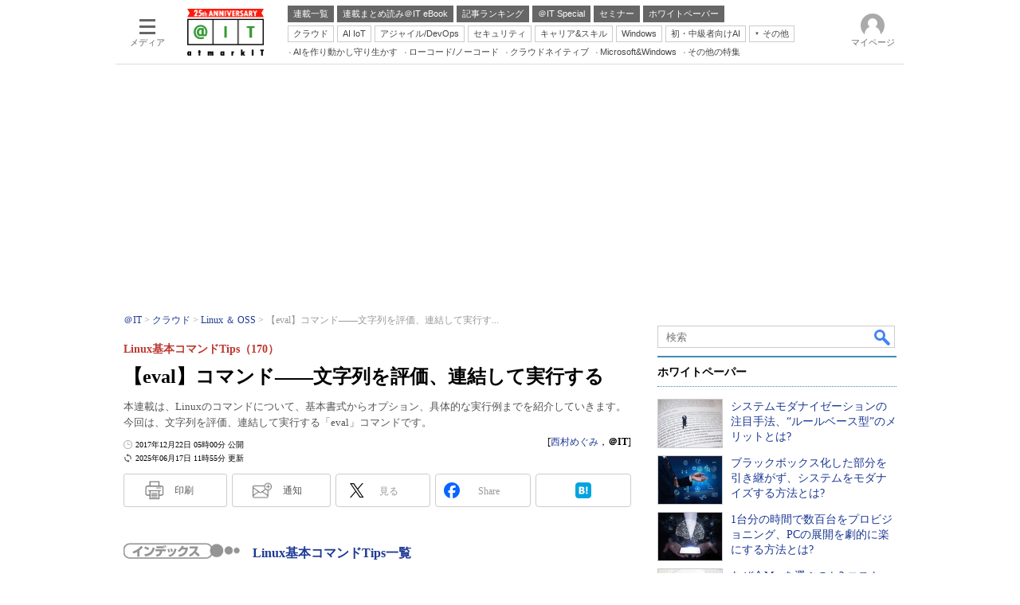

--- FILE ---
content_type: text/html; charset=utf-8
request_url: https://www.google.com/recaptcha/api2/aframe
body_size: 112
content:
<!DOCTYPE HTML><html><head><meta http-equiv="content-type" content="text/html; charset=UTF-8"></head><body><script nonce="zWJVKX5LmTPyLOvkoNk2-w">/** Anti-fraud and anti-abuse applications only. See google.com/recaptcha */ try{var clients={'sodar':'https://pagead2.googlesyndication.com/pagead/sodar?'};window.addEventListener("message",function(a){try{if(a.source===window.parent){var b=JSON.parse(a.data);var c=clients[b['id']];if(c){var d=document.createElement('img');d.src=c+b['params']+'&rc='+(localStorage.getItem("rc::a")?sessionStorage.getItem("rc::b"):"");window.document.body.appendChild(d);sessionStorage.setItem("rc::e",parseInt(sessionStorage.getItem("rc::e")||0)+1);localStorage.setItem("rc::h",'1769432258625');}}}catch(b){}});window.parent.postMessage("_grecaptcha_ready", "*");}catch(b){}</script></body></html>

--- FILE ---
content_type: text/javascript
request_url: https://cgi.itmedia.co.jp/keywords/ait/articles/1712/22/news019.html
body_size: 8
content:
var at4tt=["運用＆Tips"];
var kv_ait_forum=["Linux ＆ OSS"];
var itikw=["Linux"];


--- FILE ---
content_type: text/javascript;charset=utf-8
request_url: https://p1cluster.cxense.com/p1.js
body_size: 100
content:
cX.library.onP1('2zd1fy4tlnoqc2i4f63u7wx9k');


--- FILE ---
content_type: text/javascript;charset=utf-8
request_url: https://api.cxense.com/public/widget/data?json=%7B%22context%22%3A%7B%22referrer%22%3A%22%22%2C%22categories%22%3A%7B%22testgroup%22%3A%2264%22%7D%2C%22parameters%22%3A%5B%7B%22key%22%3A%22userState%22%2C%22value%22%3A%22anon%22%7D%2C%7B%22key%22%3A%22itm_article_id%22%2C%22value%22%3A%221712%2F22%2Fnews019%22%7D%2C%7B%22key%22%3A%22itm_cx_sessionid%22%2C%22value%22%3A%22%22%7D%2C%7B%22key%22%3A%22itm_window_size_w_10%22%2C%22value%22%3A%221280%22%7D%2C%7B%22key%22%3A%22itm_window_size_w_50%22%2C%22value%22%3A%221300%22%7D%2C%7B%22key%22%3A%22itm_window_size_h_10%22%2C%22value%22%3A%22720%22%7D%2C%7B%22key%22%3A%22itm_window_size_h_50%22%2C%22value%22%3A%22700%22%7D%2C%7B%22key%22%3A%22itm_dpr%22%2C%22value%22%3A%221.00%22%7D%2C%7B%22key%22%3A%22itm_adpath%22%2C%22value%22%3A%22ITmedia%2Fait%2Farticle%2Flinux%22%7D%2C%7B%22key%22%3A%22itm_adpath_2%22%2C%22value%22%3A%22ITmedia%22%7D%2C%7B%22key%22%3A%22itm_adpath_3%22%2C%22value%22%3A%22ait%22%7D%2C%7B%22key%22%3A%22itm_adpath_4%22%2C%22value%22%3A%22article%22%7D%2C%7B%22key%22%3A%22itm_adpath_5%22%2C%22value%22%3A%22linux%22%7D%2C%7B%22key%22%3A%22itm_series_flag%22%2C%22value%22%3A%221%22%7D%2C%7B%22key%22%3A%22itm_article_page%22%2C%22value%22%3A%22single%22%7D%2C%7B%22key%22%3A%22itm_endlink_flag%22%2C%22value%22%3A%221%22%7D%2C%7B%22key%22%3A%22itm_subsc_flag%22%2C%22value%22%3A%221%22%7D%2C%7B%22key%22%3A%22itm_subsc_type%22%2C%22value%22%3A%22force%22%7D%2C%7B%22key%22%3A%22itm_iti_keyword%22%2C%22value%22%3A%22Linux%22%7D%2C%7B%22key%22%3A%22itm_itikw_intent%22%2C%22value%22%3A%22%E9%81%8B%E7%94%A8%EF%BC%86Tips%22%7D%2C%7B%22key%22%3A%22testGroup%22%2C%22value%22%3A%2264%22%7D%2C%7B%22key%22%3A%22newusersession%22%2C%22value%22%3A%22true%22%7D%2C%7B%22key%22%3A%22testgroup%22%2C%22value%22%3A%2264%22%7D%5D%2C%22autoRefresh%22%3Afalse%2C%22url%22%3A%22https%3A%2F%2Fatmarkit.itmedia.co.jp%2Fait%2Farticles%2F1712%2F22%2Fnews019.html%22%2C%22browserTimezone%22%3A%220%22%7D%2C%22widgetId%22%3A%2292f6013a0fc1f17e96081452ed55595103687ac3%22%2C%22user%22%3A%7B%22ids%22%3A%7B%22usi%22%3A%22mkv69xazwecxkrlt%22%7D%7D%2C%22prnd%22%3A%22mkv69xazihprmkky%22%7D&media=javascript&sid=1127153793923352357&widgetId=92f6013a0fc1f17e96081452ed55595103687ac3&resizeToContentSize=true&useSecureUrls=true&usi=mkv69xazwecxkrlt&rnd=1694327447&prnd=mkv69xazihprmkky&tzo=0&callback=cXJsonpCB7
body_size: 200
content:
/**/
cXJsonpCB7({"httpStatus":200,"response":{"items":[{"type":"free","campaign":"1","testId":"181"}],"template":"","style":"","prnd":"mkv69xazihprmkky"}})

--- FILE ---
content_type: text/javascript;charset=utf-8
request_url: https://api.cxense.com/public/widget/data?json=%7B%22context%22%3A%7B%22referrer%22%3A%22%22%2C%22categories%22%3A%7B%22testgroup%22%3A%2264%22%7D%2C%22parameters%22%3A%5B%7B%22key%22%3A%22userState%22%2C%22value%22%3A%22anon%22%7D%2C%7B%22key%22%3A%22itm_article_id%22%2C%22value%22%3A%221712%2F22%2Fnews019%22%7D%2C%7B%22key%22%3A%22itm_cx_sessionid%22%2C%22value%22%3A%22%22%7D%2C%7B%22key%22%3A%22itm_window_size_w_10%22%2C%22value%22%3A%221280%22%7D%2C%7B%22key%22%3A%22itm_window_size_w_50%22%2C%22value%22%3A%221300%22%7D%2C%7B%22key%22%3A%22itm_window_size_h_10%22%2C%22value%22%3A%22720%22%7D%2C%7B%22key%22%3A%22itm_window_size_h_50%22%2C%22value%22%3A%22700%22%7D%2C%7B%22key%22%3A%22itm_dpr%22%2C%22value%22%3A%221.00%22%7D%2C%7B%22key%22%3A%22itm_adpath%22%2C%22value%22%3A%22ITmedia%2Fait%2Farticle%2Flinux%22%7D%2C%7B%22key%22%3A%22itm_adpath_2%22%2C%22value%22%3A%22ITmedia%22%7D%2C%7B%22key%22%3A%22itm_adpath_3%22%2C%22value%22%3A%22ait%22%7D%2C%7B%22key%22%3A%22itm_adpath_4%22%2C%22value%22%3A%22article%22%7D%2C%7B%22key%22%3A%22itm_adpath_5%22%2C%22value%22%3A%22linux%22%7D%2C%7B%22key%22%3A%22itm_series_flag%22%2C%22value%22%3A%221%22%7D%2C%7B%22key%22%3A%22itm_article_page%22%2C%22value%22%3A%22single%22%7D%2C%7B%22key%22%3A%22itm_endlink_flag%22%2C%22value%22%3A%221%22%7D%2C%7B%22key%22%3A%22itm_subsc_flag%22%2C%22value%22%3A%221%22%7D%2C%7B%22key%22%3A%22itm_subsc_type%22%2C%22value%22%3A%22force%22%7D%2C%7B%22key%22%3A%22itm_iti_keyword%22%2C%22value%22%3A%22Linux%22%7D%2C%7B%22key%22%3A%22itm_itikw_intent%22%2C%22value%22%3A%22%E9%81%8B%E7%94%A8%EF%BC%86Tips%22%7D%2C%7B%22key%22%3A%22testGroup%22%2C%22value%22%3A%2264%22%7D%2C%7B%22key%22%3A%22newusersession%22%2C%22value%22%3A%22true%22%7D%2C%7B%22key%22%3A%22testgroup%22%2C%22value%22%3A%2264%22%7D%5D%2C%22autoRefresh%22%3Afalse%2C%22url%22%3A%22https%3A%2F%2Fatmarkit.itmedia.co.jp%2Fait%2Farticles%2F1712%2F22%2Fnews019.html%22%2C%22browserTimezone%22%3A%220%22%7D%2C%22widgetId%22%3A%222a87f14408471842467b603659e94e6bff3b713f%22%2C%22user%22%3A%7B%22ids%22%3A%7B%22usi%22%3A%22mkv69xazwecxkrlt%22%7D%7D%2C%22prnd%22%3A%22mkv69xazihprmkky%22%7D&media=javascript&sid=1127153793923352357&widgetId=2a87f14408471842467b603659e94e6bff3b713f&resizeToContentSize=true&useSecureUrls=true&usi=mkv69xazwecxkrlt&rnd=1712183984&prnd=mkv69xazihprmkky&tzo=0&callback=cXJsonpCB6
body_size: 200
content:
/**/
cXJsonpCB6({"httpStatus":200,"response":{"items":[{"type":"free","campaign":"1","testId":"129"}],"template":"","style":"","prnd":"mkv69xazihprmkky"}})

--- FILE ---
content_type: text/javascript;charset=utf-8
request_url: https://id.cxense.com/public/user/id?json=%7B%22identities%22%3A%5B%7B%22type%22%3A%22ckp%22%2C%22id%22%3A%22mkv69xazwecxkrlt%22%7D%2C%7B%22type%22%3A%22lst%22%2C%22id%22%3A%222zd1fy4tlnoqc2i4f63u7wx9k%22%7D%2C%7B%22type%22%3A%22cst%22%2C%22id%22%3A%222zd1fy4tlnoqc2i4f63u7wx9k%22%7D%5D%7D&callback=cXJsonpCB15
body_size: 205
content:
/**/
cXJsonpCB15({"httpStatus":200,"response":{"userId":"cx:1k4c4ofe3f78trh6yzzo4oqxo:kj4o9i6nt5kc","newUser":false}})

--- FILE ---
content_type: application/javascript; charset=utf-8
request_url: https://fundingchoicesmessages.google.com/f/AGSKWxWJIwqhDqtIpAeUMtuX0JKKYg--qouSdS3TLqk0QVlzd5uxj4ptLXAW8yOV-IP7FLqWwujU66tYeGWfvC7-J0Bkex32HxKOnykSDOWgahiH4xY0n_K797j8sGc2hMe99_N70gcItmAocy29Uh5pgezFp-tkMjj6_GjQunXgJOh76iINbSaQ6SfLfrBC/_/ads/banner_/ad2push./adsky./ads_check./flash/ad_
body_size: -1290
content:
window['83aaf5ce-224f-4075-a7fb-7b7c42a90c28'] = true;

--- FILE ---
content_type: text/javascript;charset=utf-8
request_url: https://api.cxense.com/public/widget/data?json=%7B%22context%22%3A%7B%22referrer%22%3A%22%22%2C%22categories%22%3A%7B%22fullprofile%22%3Atrue%2C%22debugprofile%22%3Afalse%2C%22taxonomy%22%3A%22%E3%82%B7%E3%82%B9%E3%83%86%E3%83%A0%E9%81%8B%E7%94%A8%E7%AE%A1%E7%90%86%22%2C%22testgroup%22%3A%2264%22%7D%2C%22parameters%22%3A%5B%7B%22key%22%3A%22fullprofile%22%2C%22value%22%3A%22true%22%7D%2C%7B%22key%22%3A%22debugprofile%22%2C%22value%22%3A%22false%22%7D%2C%7B%22key%22%3A%22taxonomy%22%2C%22value%22%3A%22%E3%82%B7%E3%82%B9%E3%83%86%E3%83%A0%E9%81%8B%E7%94%A8%E7%AE%A1%E7%90%86%22%7D%2C%7B%22key%22%3A%22userState%22%2C%22value%22%3A%22anon%22%7D%2C%7B%22key%22%3A%22itm_article_id%22%2C%22value%22%3A%221712%2F22%2Fnews019%22%7D%2C%7B%22key%22%3A%22testgroup%22%2C%22value%22%3A%2264%22%7D%5D%2C%22autoRefresh%22%3Afalse%2C%22url%22%3A%22https%3A%2F%2Fatmarkit.itmedia.co.jp%2Fait%2Farticles%2F1712%2F22%2Fnews019.html%22%2C%22browserTimezone%22%3A%220%22%7D%2C%22widgetId%22%3A%225815ebea33452ccd3a78bf3efe797310a1b60d44%22%2C%22user%22%3A%7B%22ids%22%3A%7B%22usi%22%3A%22mkv69xazwecxkrlt%22%7D%7D%2C%22prnd%22%3A%22mkv69xazihprmkky%22%7D&media=javascript&sid=1127153793923352357&widgetId=5815ebea33452ccd3a78bf3efe797310a1b60d44&resizeToContentSize=true&useSecureUrls=true&usi=mkv69xazwecxkrlt&rnd=358811932&prnd=mkv69xazihprmkky&tzo=0&callback=cXJsonpCB3
body_size: 4736
content:
/**/
cXJsonpCB3({"httpStatus":200,"response":{"items":[{"default":"202102101726","itm-category":"tt/統合運用管理","keywords":"システムモダナイゼーションの注目手法、“ルールベース型”のメリットとは?, 株式会社オージス総研, システム運用管理, 統合運用管理, WP, 製品資料, PDF","itikw":"システム運用管理","pattern":"1","description":"多くの企業で、メインフレームなどのレガシーシステムからの脱却、モダナイズが喫緊の課題となっているが、その取り組みにおける障壁も多い。この障壁を乗り越えるための有力な手段として注目されるのが、業務ルールベースのモダナイズだ。","title":"システムモダナイゼーションの注目手法、“ルールベース型”のメリットとは? - ホワイトペーパー [統合運用管理]","click_url":"https://api.cxense.com/public/widget/click/[base64]","version":"0.951","url":"https://wp.techtarget.itmedia.co.jp/contents/95594"},{"default":"202102101726","itm-category":"tt/統合運用管理","keywords":"ブラックボックス化した部分を引き継がず、システムをモダナイズする方法とは?, 株式会社オージス総研, システム運用管理, 統合運用管理, WP, 製品資料, PDF","itikw":"システム運用管理","pattern":"1","description":"多くの企業で、メインフレームなどのレガシーシステムからの脱却、モダナイズが喫緊の課題となっているが、その取り組みにおける障壁も多い。この障壁を乗り越えるための有力な手段として注目されるのが、業務ルールベースのモダナイズだ。","title":"ブラックボックス化した部分を引き継がず、システムをモダナイズする方法とは? - ホワイトペーパー [統合運用管理]","click_url":"https://api.cxense.com/public/widget/click/[base64]","version":"0.951","url":"https://wp.techtarget.itmedia.co.jp/contents/94880"},{"default":"202102101726","itm-category":"tt/クライアント端末管理","keywords":"1台分の時間で数百台をプロビジョニング、PCの展開を劇的に楽にする方法とは?, アクロニス・ジャパン株式会社, システム運用管理, クライアント端末管理, WP, 製品資料, PDF","itikw":"システム運用管理","pattern":"1","description":"PCのキッティング作業は企業規模が大きくなるほど負担が増える上、設定ミスに伴うリスクの増加にもつながってしまう。そこで注目したいのが、1台のPCを導入する時間で数百台のシステムをプロビジョニングできるソリューションだ。","title":"1台分の時間で数百台をプロビジョニング、PCの展開を劇的に楽にする方法とは? - ホワイトペーパー [クライアント端末管理]","click_url":"https://api.cxense.com/public/widget/click/[base64]","version":"0.951","url":"https://wp.techtarget.itmedia.co.jp/contents/77820"},{"default":"202102101726","itm-category":"tt/クライアント端末管理","keywords":"なぜ今Macを選ぶのか? コスト・運用負荷・従業員満足度から考える導入価値, SB C&S株式会社, スマートモバイル, クライアント端末管理, WP, 製品資料, PDF","itikw":"システム運用管理","pattern":"1","description":"業務デバイスの選定において、安定性や使いやすさといった観点からMacを採用する企業が増加している。本資料では、ビジネスにおけるMac活用の価値を、コストの削減、ITサポートの負荷削減、従業員満足度の向上という観点から解説する。","title":"なぜ今Macを選ぶのか? コスト・運用負荷・従業員満足度から考える導入価値 - ホワイトペーパー [クライアント端末管理]","click_url":"https://api.cxense.com/public/widget/click/[base64]","version":"0.951","url":"https://wp.techtarget.itmedia.co.jp/contents/95547"}],"template":"<!-- rm71964 -->\n<div class=\"colBox colBoxAitRightColWP\" id=\"colBoxAitRightColWP\">\n\t<div class=\"colBoxOuter\">\n\t\t<div class=\"colBoxHead\"><p>ホワイトペーパー</p></div>\n\t\t<div class=\"colBoxInner\">\n\n\t\t<!--%\n\t\t\tvar items = data.response.items;\n          \n            var imgs = [\n\t\t\t\t'/ait/images/rightcol_wp/parts_rightcol_wp_img01.jpg',\n\t\t\t\t'/ait/images/rightcol_wp/parts_rightcol_wp_img02.jpg',\n\t\t\t\t'/ait/images/rightcol_wp/parts_rightcol_wp_img03.jpg',\n\t\t\t\t'/ait/images/rightcol_wp/parts_rightcol_wp_img04.jpg',\n\t\t\t\t'/ait/images/rightcol_wp/parts_rightcol_wp_img05.jpg',\n\t\t\t\t'/ait/images/rightcol_wp/parts_rightcol_wp_img06.jpg',\n\t\t\t\t'/ait/images/rightcol_wp/parts_rightcol_wp_img07.jpg',\n\t\t\t\t'/ait/images/rightcol_wp/parts_rightcol_wp_img08.jpg',\n\t\t\t\t'/ait/images/rightcol_wp/parts_rightcol_wp_img09.jpg',\n\t\t\t\t'/ait/images/rightcol_wp/parts_rightcol_wp_img10.jpg'\n\t\t\t];\n\n            function xShuffleArray(l_array) {\n              var n = l_array.length; \n              var i = n;\n              while (i--) {\n                var j = Math.floor(Math.random()*n);\n                var t = l_array[i];\n                l_array[i] = l_array[j];\n                l_array[j] = t;\n              }\n            }\n\n            xShuffleArray( imgs );\n\t\t\t\n            var thumbnail, recurl;\n\t\t\tfor (var i = 0; i <  items.length; i++) { \n\t\t\t\tvar item = items[i];\n\t\t\t\tvar clickurl = item.click_url + '&utm_medium=content_text&utm_source=ait&utm_campaign=rightcol-wp&utm_content=textlink' + i.toString();\n                item.click_url = clickurl;\n\t\t\t\tvar title = item.title.replace(/\\(\\d{1,2}\\/\\d{1,2}\\)/,'').replace(\" - ホワイトペーパー \", \"\").split(\"[\")[0];\n\t\t\t\trecurl = item.url + '#utm_medium=content_text&utm_source=ait&utm_campaign=rightcol-wp&utm_content=textlink' + i.toString();\n                thumbnail = imgs[i];\n\n\t\t%-->\n\n\t\t\t<div class=\"colBoxIndex\">\n\t\t\t\t<div class=\"colBoxIcon\"><a tmp:id=\"{{cX.CCE.clickTracker(item)}}\" tmp:href=\"{{recurl}}\" rel=\"noopener\" target=\"_top\"><img tmp:src=\"{{thumbnail}}\" width=\"80\" height=\"60\" alt=\"{{title}}\"></a></div>\n\t\t\t\t<div class=\"colBoxTitle\"><p><a tmp:id=\"{{cX.CCE.clickTracker(item)}}\" tmp:href=\"{{recurl}}\" rel=\"noopener\" target=\"_top\">{{title}}</a></p></div>\n\t\t\t\t<div class=\"colBoxClear\"></div>\n\t\t\t</div>\n\n    \t<!--%\n            }\n        %-->   \n    \t</div>\n\t</div>\n</div>","style":".colBoxAitRightColWP .colBoxTitle p a {\n\tfont-weight: normal; \n}","prnd":"mkv69xazihprmkky"}})